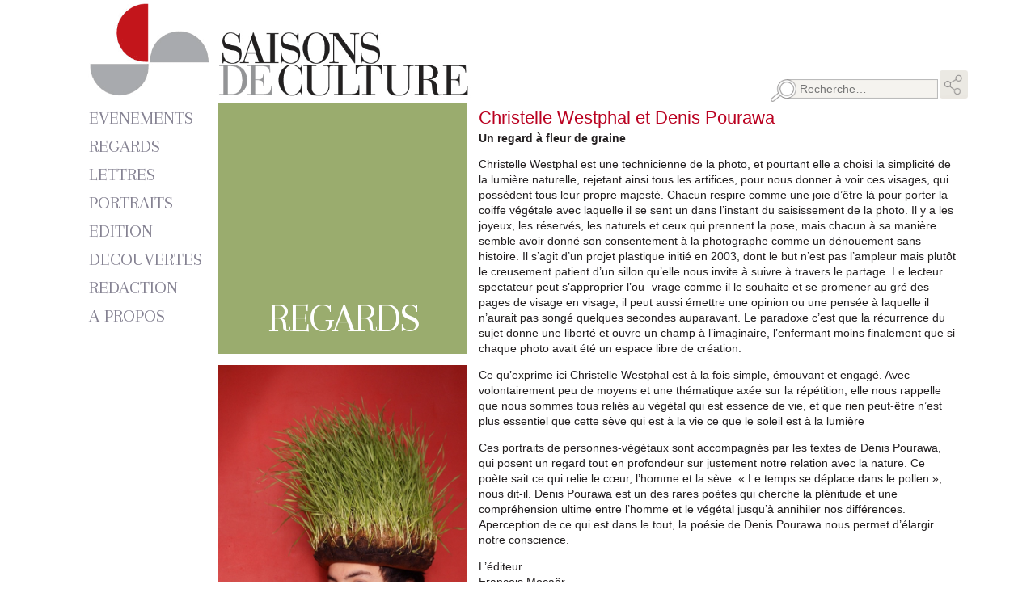

--- FILE ---
content_type: text/html; charset=UTF-8
request_url: https://www.saisonsdeculture.com/arts/christelle-westphal-et-denis-pourawa/
body_size: 6554
content:
<!DOCTYPE html>
<html lang="fr-FR">
    <head>
        <meta charset="UTF-8" />
        <meta name="viewport" content="width=device-width, initial-scale=1.0" />
        <meta http-equiv="X-UA-Compatible" content="ie=edge" />
        <title>Christelle Westphal et Denis Pourawa - Saisons de culture</title>

<!-- This site is optimized with the Yoast SEO plugin v13.4.1 - https://yoast.com/wordpress/plugins/seo/ -->
<meta name="robots" content="max-snippet:-1, max-image-preview:large, max-video-preview:-1"/>
<link rel="canonical" href="https://www.saisonsdeculture.com/arts/christelle-westphal-et-denis-pourawa/" />
<meta property="og:locale" content="fr_FR" />
<meta property="og:type" content="article" />
<meta property="og:title" content="Christelle Westphal et Denis Pourawa - Saisons de culture" />
<meta property="og:description" content="Christelle Westphal est une technicienne de la photo, et pourtant elle a choisi la simplicité de la lumière naturelle, rejetant ainsi tous les artifices, pour nous donner à voir ces visages, qui possèdent tous leur propre majesté. Chacun respire comme une joie d’être là pour porter la coiffe végétale avec laquelle il se sent un &hellip;" />
<meta property="og:url" content="https://www.saisonsdeculture.com/arts/christelle-westphal-et-denis-pourawa/" />
<meta property="og:site_name" content="Saisons de culture" />
<meta property="article:publisher" content="https://www.facebook.com/SaisonsDeCulture" />
<meta property="article:section" content="Regards" />
<meta property="article:published_time" content="2016-08-30T10:00:00+00:00" />
<meta name="twitter:card" content="summary_large_image" />
<meta name="twitter:description" content="Christelle Westphal est une technicienne de la photo, et pourtant elle a choisi la simplicité de la lumière naturelle, rejetant ainsi tous les artifices, pour nous donner à voir ces visages, qui possèdent tous leur propre majesté. Chacun respire comme une joie d’être là pour porter la coiffe végétale avec laquelle il se sent un [&hellip;]" />
<meta name="twitter:title" content="Christelle Westphal et Denis Pourawa - Saisons de culture" />
<meta name="twitter:image" content="https://www.saisonsdeculture.com/wp-content/uploads/2018/01/saisons-de-culture.png" />
<script type='application/ld+json' class='yoast-schema-graph yoast-schema-graph--main'>{"@context":"https://schema.org","@graph":[{"@type":"WebSite","@id":"https://www.saisonsdeculture.com/#website","url":"https://www.saisonsdeculture.com/","name":"Saisons de culture","inLanguage":"fr-FR","potentialAction":[{"@type":"SearchAction","target":"https://www.saisonsdeculture.com/?s={search_term_string}","query-input":"required name=search_term_string"}]},{"@type":"WebPage","@id":"https://www.saisonsdeculture.com/arts/christelle-westphal-et-denis-pourawa/#webpage","url":"https://www.saisonsdeculture.com/arts/christelle-westphal-et-denis-pourawa/","name":"Christelle Westphal et Denis Pourawa - Saisons de culture","isPartOf":{"@id":"https://www.saisonsdeculture.com/#website"},"inLanguage":"fr-FR","datePublished":"2016-08-30T10:00:00+00:00","dateModified":"2016-08-30T10:00:00+00:00","author":{"@id":"https://www.saisonsdeculture.com/#/schema/person/ff6be913e469a88c90398ff9e761a26b"},"potentialAction":[{"@type":"ReadAction","target":["https://www.saisonsdeculture.com/arts/christelle-westphal-et-denis-pourawa/"]}]},{"@type":["Person"],"@id":"https://www.saisonsdeculture.com/#/schema/person/ff6be913e469a88c90398ff9e761a26b","name":"talem","sameAs":[]}]}</script>
<!-- / Yoast SEO plugin. -->

<link rel='dns-prefetch' href='//fonts.googleapis.com' />
<link rel='dns-prefetch' href='//s.w.org' />
		<script type="text/javascript">
			window._wpemojiSettings = {"baseUrl":"https:\/\/s.w.org\/images\/core\/emoji\/12.0.0-1\/72x72\/","ext":".png","svgUrl":"https:\/\/s.w.org\/images\/core\/emoji\/12.0.0-1\/svg\/","svgExt":".svg","source":{"concatemoji":"https:\/\/www.saisonsdeculture.com\/wp-includes\/js\/wp-emoji-release.min.js?ver=5.2.21"}};
			!function(e,a,t){var n,r,o,i=a.createElement("canvas"),p=i.getContext&&i.getContext("2d");function s(e,t){var a=String.fromCharCode;p.clearRect(0,0,i.width,i.height),p.fillText(a.apply(this,e),0,0);e=i.toDataURL();return p.clearRect(0,0,i.width,i.height),p.fillText(a.apply(this,t),0,0),e===i.toDataURL()}function c(e){var t=a.createElement("script");t.src=e,t.defer=t.type="text/javascript",a.getElementsByTagName("head")[0].appendChild(t)}for(o=Array("flag","emoji"),t.supports={everything:!0,everythingExceptFlag:!0},r=0;r<o.length;r++)t.supports[o[r]]=function(e){if(!p||!p.fillText)return!1;switch(p.textBaseline="top",p.font="600 32px Arial",e){case"flag":return s([55356,56826,55356,56819],[55356,56826,8203,55356,56819])?!1:!s([55356,57332,56128,56423,56128,56418,56128,56421,56128,56430,56128,56423,56128,56447],[55356,57332,8203,56128,56423,8203,56128,56418,8203,56128,56421,8203,56128,56430,8203,56128,56423,8203,56128,56447]);case"emoji":return!s([55357,56424,55356,57342,8205,55358,56605,8205,55357,56424,55356,57340],[55357,56424,55356,57342,8203,55358,56605,8203,55357,56424,55356,57340])}return!1}(o[r]),t.supports.everything=t.supports.everything&&t.supports[o[r]],"flag"!==o[r]&&(t.supports.everythingExceptFlag=t.supports.everythingExceptFlag&&t.supports[o[r]]);t.supports.everythingExceptFlag=t.supports.everythingExceptFlag&&!t.supports.flag,t.DOMReady=!1,t.readyCallback=function(){t.DOMReady=!0},t.supports.everything||(n=function(){t.readyCallback()},a.addEventListener?(a.addEventListener("DOMContentLoaded",n,!1),e.addEventListener("load",n,!1)):(e.attachEvent("onload",n),a.attachEvent("onreadystatechange",function(){"complete"===a.readyState&&t.readyCallback()})),(n=t.source||{}).concatemoji?c(n.concatemoji):n.wpemoji&&n.twemoji&&(c(n.twemoji),c(n.wpemoji)))}(window,document,window._wpemojiSettings);
		</script>
		<style type="text/css">
img.wp-smiley,
img.emoji {
	display: inline !important;
	border: none !important;
	box-shadow: none !important;
	height: 1em !important;
	width: 1em !important;
	margin: 0 .07em !important;
	vertical-align: -0.1em !important;
	background: none !important;
	padding: 0 !important;
}
</style>
	<link rel='stylesheet' id='wp-block-library-css'  href='https://www.saisonsdeculture.com/wp-includes/css/dist/block-library/style.min.css?ver=5.2.21' type='text/css' media='all' />
<link rel='stylesheet' id='font-google-css'  href='https://fonts.googleapis.com/css?family=Arapey&#038;ver=5.2.21' type='text/css' media='all' />
<link rel='stylesheet' id='font-awesome-css'  href='https://www.saisonsdeculture.com/wp-content/plugins/elementor/assets/lib/font-awesome/css/font-awesome.min.css?ver=4.7.0' type='text/css' media='all' />
<link rel='stylesheet' id='theme-grid-css'  href='https://www.saisonsdeculture.com/wp-content/themes/saisons-de-culture/grid.css?ver=5.2.21' type='text/css' media='all' />
<link rel='stylesheet' id='theme-stylesheet-css'  href='https://www.saisonsdeculture.com/wp-content/themes/saisons-de-culture/style.css?ver=5.2.21' type='text/css' media='all' />
<link rel='stylesheet' id='dflip-icons-style-css'  href='https://www.saisonsdeculture.com/wp-content/plugins/3d-flipbook-dflip-lite/assets/css/themify-icons.min.css?ver=1.7.33' type='text/css' media='all' />
<link rel='stylesheet' id='dflip-style-css'  href='https://www.saisonsdeculture.com/wp-content/plugins/3d-flipbook-dflip-lite/assets/css/dflip.min.css?ver=1.7.33' type='text/css' media='all' />
<link rel='stylesheet' id='dearpdf-style-css'  href='https://www.saisonsdeculture.com/wp-content/plugins/dearpdf-lite/assets/css/dearpdf.min.css?ver=1.2.62' type='text/css' media='all' />
<link rel='stylesheet' id='tablepress-default-css'  href='https://www.saisonsdeculture.com/wp-content/plugins/tablepress/css/default.min.css?ver=1.9.2' type='text/css' media='all' />
<script type='text/javascript' src='https://www.saisonsdeculture.com/wp-includes/js/jquery/jquery.js?ver=1.12.4-wp'></script>
<script type='text/javascript' src='https://www.saisonsdeculture.com/wp-includes/js/jquery/jquery-migrate.min.js?ver=1.4.1'></script>
<link rel='https://api.w.org/' href='https://www.saisonsdeculture.com/wp-json/' />
<link rel="EditURI" type="application/rsd+xml" title="RSD" href="https://www.saisonsdeculture.com/xmlrpc.php?rsd" />
<link rel="wlwmanifest" type="application/wlwmanifest+xml" href="https://www.saisonsdeculture.com/wp-includes/wlwmanifest.xml" /> 
<meta name="generator" content="WordPress 5.2.21" />
<link rel='shortlink' href='https://www.saisonsdeculture.com/?p=9942' />
<link rel="alternate" type="application/json+oembed" href="https://www.saisonsdeculture.com/wp-json/oembed/1.0/embed?url=https%3A%2F%2Fwww.saisonsdeculture.com%2Farts%2Fchristelle-westphal-et-denis-pourawa%2F" />
<link rel="alternate" type="text/xml+oembed" href="https://www.saisonsdeculture.com/wp-json/oembed/1.0/embed?url=https%3A%2F%2Fwww.saisonsdeculture.com%2Farts%2Fchristelle-westphal-et-denis-pourawa%2F&#038;format=xml" />
<meta name="cdp-version" content="1.1.7" /><script data-cfasync="false"> var dFlipLocation = "https://www.saisonsdeculture.com/wp-content/plugins/3d-flipbook-dflip-lite/assets/"; var dFlipWPGlobal = {"text":{"toggleSound":"Turn on\/off Sound","toggleThumbnails":"Toggle Thumbnails","toggleOutline":"Toggle Outline\/Bookmark","previousPage":"Previous Page","nextPage":"Next Page","toggleFullscreen":"Toggle Fullscreen","zoomIn":"Zoom In","zoomOut":"Zoom Out","toggleHelp":"Toggle Help","singlePageMode":"Single Page Mode","doublePageMode":"Double Page Mode","downloadPDFFile":"Download PDF File","gotoFirstPage":"Goto First Page","gotoLastPage":"Goto Last Page","share":"Share","mailSubject":"I wanted you to see this FlipBook","mailBody":"Check out this site {{url}}","loading":"DearFlip: Loading "},"moreControls":"download,pageMode,startPage,endPage,sound","hideControls":"","scrollWheel":"true","backgroundColor":"#777","backgroundImage":"","height":"auto","paddingLeft":"20","paddingRight":"20","controlsPosition":"bottom","duration":800,"soundEnable":"true","enableDownload":"true","enableAnnotation":"false","enableAnalytics":"false","webgl":"true","hard":"none","maxTextureSize":"1600","rangeChunkSize":"524288","zoomRatio":1.5,"stiffness":3,"pageMode":"0","singlePageMode":"0","pageSize":"0","autoPlay":"false","autoPlayDuration":5000,"autoPlayStart":"false","linkTarget":"2","sharePrefix":"dearflip-"};</script><script data-cfasync="false"> var dearPdfLocation = "https://www.saisonsdeculture.com/wp-content/plugins/dearpdf-lite/assets/"; var dearpdfWPGlobal = {"maxTextureSize":""};</script><link rel="icon" href="https://www.saisonsdeculture.com/wp-content/uploads/2018/01/cropped-saisons-de-culture-icon-360x360.png" sizes="32x32" />
<link rel="icon" href="https://www.saisonsdeculture.com/wp-content/uploads/2018/01/cropped-saisons-de-culture-icon-360x360.png" sizes="192x192" />
<link rel="apple-touch-icon-precomposed" href="https://www.saisonsdeculture.com/wp-content/uploads/2018/01/cropped-saisons-de-culture-icon-360x360.png" />
<meta name="msapplication-TileImage" content="https://www.saisonsdeculture.com/wp-content/uploads/2018/01/cropped-saisons-de-culture-icon-360x360.png" />

<!-- BEGIN Typekit Fonts for WordPress -->

<!-- END Typekit Fonts for WordPress -->

		<style type="text/css" id="wp-custom-css">
			.page-title {
	font-size:3.7em;
}		</style>
		<!-- ## NXS/OG ## --><!-- ## NXSOGTAGS ## --><!-- ## NXS/OG ## -->
<style id="tt-easy-google-font-styles" type="text/css">p { }
h1 { }
h2 { }
h3 { }
h4 { }
h5 { }
h6 { }
</style>    </head>
    <body class="post-template-default single single-post postid-9942 single-format-standard wp-custom-logo elementor-default elementor-kit-16241">
        <div class="site-wrapper">
            <header class="site-header container">
                <section class="site-header-logo">
                    <a href="#" class="site-navigation-trigger fa fa-bars"></a>
                    <a href="https://www.saisonsdeculture.com/" class="custom-logo-link" rel="home"><img width="758" height="185" src="https://www.saisonsdeculture.com/wp-content/uploads/2018/01/saisons-de-culture.png" class="custom-logo" alt="Saisons de culture" srcset="https://www.saisonsdeculture.com/wp-content/uploads/2018/01/saisons-de-culture.png 758w, https://www.saisonsdeculture.com/wp-content/uploads/2018/01/saisons-de-culture-360x88.png 360w, https://www.saisonsdeculture.com/wp-content/uploads/2018/01/saisons-de-culture-640x156.png 640w" sizes="(max-width: 758px) 100vw, 758px" /></a>                </section>
                <div class="site-header-right">
                    <section class="site-header-share">
                        <div class="lightbox-control lightbox-control-share">
                        <img src="https://www.saisonsdeculture.com/wp-content/themes/saisons-de-culture/gfx/icon-share.png" alt="Share" />
                        </div>
                        <div class="share-controls">
                            <a href="mailto:myvignon@hotmail.fr" class="share-control">
                                <img src="https://www.saisonsdeculture.com/wp-content/themes/saisons-de-culture/gfx/icon-email.png" alt="E-Mail" /> E-Mail
                            </a>
                            <a href="https://www.facebook.com/SaisonsDeCulture" rel="noopener" target="_blank" class="share-control">
                                <img src="https://www.saisonsdeculture.com/wp-content/themes/saisons-de-culture/gfx/icon-facebook.png" alt="Facebook" /> Facebook
                            </a>
                            <a href="#" rel="noopener" target="_blank" class="share-control">
                                <img src="https://www.saisonsdeculture.com/wp-content/themes/saisons-de-culture/gfx/icon-twitter.png" alt="Twitter" /> Twitter
                            </a>
                            <a href="#" rel="noopener" target="_blank" class="share-control">
                                <img src="https://www.saisonsdeculture.com/wp-content/themes/saisons-de-culture/gfx/icon-pinterest.png" alt="Pinterest" /> Pinterest
                            </a>
                        </div>
                    </section>
                    <section class="site-header-search">
                        <form role="search" method="get" class="search-form" action="https://www.saisonsdeculture.com/">
				<label>
					<span class="screen-reader-text">Rechercher :</span>
					<input type="search" class="search-field" placeholder="Recherche&hellip;" value="" name="s" />
				</label>
				<input type="submit" class="search-submit" value="Rechercher" />
			</form>                    </section>
                </div>
            </header>

<main class="page-wrapper">
    <div class="container">
        <div class="row">
            <section class="site-navigation col-md-2">
                <nav class="menu-main-menu-container"><div class="navigation-item"><a class="navigation-item-link" href="https://www.saisonsdeculture.com/evenements/" title="Evenements">Evenements</a></div></li>
<div class="navigation-item"><a class="navigation-item-link" href="https://www.saisonsdeculture.com/arts/" title="Regards">Regards</a></div></li>
<div class="navigation-item"><a class="navigation-item-link" href="https://www.saisonsdeculture.com/lettres/" title="Lettres">Lettres</a></div></li>
<div class="navigation-item"><a class="navigation-item-link" href="https://www.saisonsdeculture.com/portraits/" title="Portraits">Portraits</a></div></li>
<div class="navigation-item"><a class="navigation-item-link" href="https://www.saisonsdeculture.com/edition/" title="Edition">Edition</a></div></li>
<div class="navigation-item"><a class="navigation-item-link" href="https://www.saisonsdeculture.com/artisanat/" title="Decouvertes">Decouvertes</a></div></li>
<div class="navigation-item"><a class="navigation-item-link" href="https://www.saisonsdeculture.com/redaction/" title="Redaction">Redaction</a></div></li>
<div class="navigation-item"><a class="navigation-item-link" href="https://www.saisonsdeculture.com/association/" title="A Propos">A Propos</a></div></li>
</nav>            </section>
            <div class="col-md-10 single-body">
                <div class="left">
                    <h1 class="page-title" style="background-color:#9aac6e">Regards</h1>

                                                <section class="project-gallery" itemscope itemtype="https://schema.org/ImageGallery">
                                                                                    <figure itemprop="associatedMedia" itemscope itemtype="https://schema.org/ImageObject">
                                <a href="https://www.saisonsdeculture.com/wp-content/uploads/1600.jpg" title="1600.jpg" itemprop="contentUrl" data-src="https://www.saisonsdeculture.com/wp-content/uploads/1600.jpg" data-description="MTYwMC5qcGc=" class="thumbnail">
                                <img width="668" height="1000" src="https://www.saisonsdeculture.com/wp-content/uploads/1600.jpg" class="attachment-small size-small" alt="1600.jpg" itemprop="thumbnail" srcset="https://www.saisonsdeculture.com/wp-content/uploads/1600.jpg 668w, https://www.saisonsdeculture.com/wp-content/uploads/1600-240x360.jpg 240w, https://www.saisonsdeculture.com/wp-content/uploads/1600-428x640.jpg 428w" sizes="(max-width: 668px) 100vw, 668px" />                                </a>
                                                                <meta itemprop="width" content="668">
                                <meta itemprop="height" content="1000">
                            </figure>
                                                                                    <figure itemprop="associatedMedia" itemscope itemtype="https://schema.org/ImageObject">
                                <a href="https://www.saisonsdeculture.com/wp-content/uploads/1601.jpg" title="1601.jpg" itemprop="contentUrl" data-src="https://www.saisonsdeculture.com/wp-content/uploads/1601.jpg" data-description="MTYwMS5qcGc=" class="thumbnail">
                                <img width="627" height="1000" src="https://www.saisonsdeculture.com/wp-content/uploads/1601.jpg" class="attachment-small size-small" alt="1601.jpg" itemprop="thumbnail" srcset="https://www.saisonsdeculture.com/wp-content/uploads/1601.jpg 627w, https://www.saisonsdeculture.com/wp-content/uploads/1601-226x360.jpg 226w, https://www.saisonsdeculture.com/wp-content/uploads/1601-401x640.jpg 401w" sizes="(max-width: 627px) 100vw, 627px" />                                </a>
                                                                <meta itemprop="width" content="627">
                                <meta itemprop="height" content="1000">
                            </figure>
                                                    </section>
                                        </div>

                <article id="post-9942" class="content-wrapper post-9942 post type-post status-publish format-standard hentry category-arts">
                    <h1 class="archive-post-title">Christelle Westphal et Denis Pourawa</h1>
                    <h2 class="archive-post-subtitle">Un regard à fleur de graine</h2>
                    <p>Christelle Westphal est une technicienne de la photo, et pourtant elle a choisi la simplicité de la lumière naturelle, rejetant ainsi tous les artifices, pour nous donner à voir ces visages, qui possèdent tous leur propre majesté. Chacun respire comme une joie d’être là pour porter la coiffe végétale avec laquelle il se sent un dans l’instant du saisissement de la photo. Il y a les joyeux, les réservés, les naturels et ceux qui prennent la pose, mais chacun à sa manière semble avoir donné son consentement à la photographe comme un dénouement sans histoire. Il s’agit d’un projet plastique initié en 2003, dont le but n’est pas l’ampleur mais plutôt le creusement patient d’un sillon qu’elle nous invite à suivre à travers le partage. Le lecteur spectateur peut s’approprier l’ou- vrage comme il le souhaite et se promener au gré des pages de visage en visage, il peut aussi émettre une opinion ou une pensée à laquelle il n’aurait pas songé quelques secondes auparavant. Le paradoxe c’est que la récurrence du sujet donne une liberté et ouvre un champ à l’imaginaire, l’enfermant moins finalement que si chaque photo avait été un espace libre de création.</p>
<p><span id="more-9942"></span></p>
<p>Ce qu’exprime ici Christelle Westphal est à la fois simple, émouvant et engagé. Avec volontairement peu de moyens et une thématique axée sur la répétition, elle nous rappelle que nous sommes tous reliés au végétal qui est essence de vie, et que rien peut-être n’est plus essentiel que cette sève qui est à la vie ce que le soleil est à la lumière</p>
<p>Ces portraits de personnes-végétaux sont accompagnés par les textes de Denis Pourawa, qui posent un regard tout en profondeur sur justement notre relation avec la nature. Ce poète sait ce qui relie le cœur, l’homme et la sève. « Le temps se déplace dans le pollen », nous dit-il. Denis Pourawa est un des rares poètes qui cherche la plénitude et une compréhension ultime entre l’homme et le végétal jusqu’à annihiler nos différences. Aperception de ce qui est dans le tout, la poésie de Denis Pourawa nous permet d’élargir notre conscience.</p>
<p>L’éditeur<br />François Mocaër</p>
                </article>
<div class="left">
<p class="archive-post-title">Les articles de cette rubrique:</p>
<ul class="posts-from-category">
   
<li><a href="https://www.saisonsdeculture.com/arts/pendant-le-covid-5eme/">&raquo; Pendant le Covid 5ème</a></li>
   
<li><a href="https://www.saisonsdeculture.com/arts/dragonfly-de-paul-andrew-williams/">&raquo; DRAGONFLY de Paul Andrew Williams</a></li>
   
<li><a href="https://www.saisonsdeculture.com/arts/brancusi-lart-ne-fait-que-commencer/">&raquo; Brancusi – L’Art ne fait que commencer</a></li>
   
<li><a href="https://www.saisonsdeculture.com/arts/chronique-du-film-scrapper-de-charlotte-regan/">&raquo; Chronique du film Scrapper de Charlotte Regan</a></li>
   
<li><a href="https://www.saisonsdeculture.com/arts/chronique-numero-23-alain-pusel/">&raquo; Chronique Numéro 23 – Alain Pusel</a></li>
   
<li><a href="https://www.saisonsdeculture.com/arts/genowefa-magiera/">&raquo; Genowefa Magiera</a></li>
   
<li><a href="https://www.saisonsdeculture.com/arts/the-brutalist-de-brady-corby/">&raquo; THE BRUTALIST DE Brady Corby</a></li>
   
<li><a href="https://www.saisonsdeculture.com/arts/hopper-au-grand-palais/">&raquo; Hopper au Grand Palais</a></li>
   
<li><a href="https://www.saisonsdeculture.com/arts/jozef-czapski-lart-sapprend-a-paris/">&raquo; Józef Czapski – l’art s’apprend à Paris</a></li>
   
<li><a href="https://www.saisonsdeculture.com/arts/chronique-36-alain-pusel/">&raquo; Chronique 36 – Alain Pusel</a></li>
</ul></div>
            </div>
        </div>
    </div>
</main>

    <footer class="footer">
        <div class="container">
            <p>Copyright &copy; 2026</p>
            <p>
                <a href="http://www.woytek.fr" rel="nofollow noopener">
                    Maquette Jerzy Neumark, Wojtek Konarzewski,
                </a>


                    Powered by: Talem Technologies
                




              
            </p>
        </div>
    </footer>
    </div>
    <script type='text/javascript' src='https://www.saisonsdeculture.com/wp-content/themes/saisons-de-culture/js/dw_scroll.js?ver=5.2.21'></script>
<script type='text/javascript' src='https://www.saisonsdeculture.com/wp-content/themes/saisons-de-culture/js/fullscreen.js?ver=5.2.21'></script>
<script type='text/javascript' src='https://www.saisonsdeculture.com/wp-content/themes/saisons-de-culture/js/lightbox.js?ver=5.2.21'></script>
<script type='text/javascript' src='https://www.saisonsdeculture.com/wp-content/themes/saisons-de-culture/script.js?ver=5.2.21'></script>
<script type='text/javascript' src='https://www.saisonsdeculture.com/wp-content/plugins/3d-flipbook-dflip-lite/assets/js/dflip.min.js?ver=1.7.33'></script>
<script type='text/javascript' src='https://www.saisonsdeculture.com/wp-content/plugins/dearpdf-lite/assets/js/dearpdf-lite.min.js?ver=1.2.62'></script>
<script type='text/javascript' src='https://www.saisonsdeculture.com/wp-includes/js/wp-embed.min.js?ver=5.2.21'></script>
    </body>
</html>


--- FILE ---
content_type: text/css
request_url: https://www.saisonsdeculture.com/wp-content/themes/saisons-de-culture/style.css?ver=5.2.21
body_size: 3643
content:
/*
Theme Name: Default theme
Version: 1.0
Text Domain: tt-default
*/

/* CUSTOM */

@media screen and (max-width:768px){
	.editorial-scroll-container{
		position:static !important;
	}
	.content figure.wp-caption{
		width:100% !important;
	}
	main.page-wrapper{
		margin-top:15px;
	}
}

@media screen and (min-width:769px){
	.editorial figure img{
		margin-left:29px;
	}
}

.articles article.post.type-post:first-of-type{
	grid-row:14;
	-ms-grid-row:14;
}

.homepage .menu-main-menu-container{
	padding-left:30px;
}

.homepage .mainpage-title{
	padding-top:250px;
}


.lightbox{
	width:70% !important;
	left:100px !important;
	background: #e8e6e0 !important;
}

.lightbox .lightbox-control{
	margin:5px !important;
}

.lightbox .lightbox-control img{
	border: solid 1px lightgrey !important;
    border-radius: 5px !important;
}

@media screen and (min-width:1100px){
	.search-results article.hentry:not(:first-of-type) {
    	margin-left: 187px;
	}
	.menu-main-menu-container{
		padding-left:24px;
	}
}

/* -- -- */

* {
  background-color: transparent;
  border: 0 solid currentColor;
  color: inherit;
  font-family: inherit;
  font-size: inherit;
  font-style: inherit;
  font-weight: inherit;
  letter-spacing: inherit;
  line-height: inherit;
  margin: 0;
  padding: 0;
  text-decoration: inherit;
}

*,
::before,
::after {
  -webkit-box-sizing: inherit;
          box-sizing: inherit;
}

:root {
  -webkit-box-sizing: border-box;
          box-sizing: border-box;
  font-family: Tahoma, sans-serif;
  line-height: 1.4;
  overflow-x: auto;
  overflow-y: scroll;
  text-decoration: none;
  -ms-text-size-adjust: 100%;
  -webkit-text-size-adjust: 100%;
}

body {
  background-color: #fff;
  color: #231f20;
  -moz-osx-font-smoothing: grayscale;
  -webkit-font-smoothing: antialiased;
}

::-moz-focus-inner {
  border: 0;
  padding: 0;
}

a {
  -webkit-transition: 0.3s;
  -o-transition: 0.3s;
  transition: 0.3s;
}

img {
  height: auto;
  max-width: 100%;
}

h1,
h2,
h3,
h4,
h5,
h6 {
  line-height: 1.3;
}

b,
strong {
  font-weight: 700;
}

i,
em {
  font-style: italic;
}

ul,
ol {
  padding-left: 1em;
}

.container {
  margin: 0 auto;
  max-width: 1120px;
  width: 100%;
}

.site-wrapper {
  display: -webkit-box;
  display: -webkit-flex;
  display: -ms-flexbox;
  display: flex;
  -webkit-box-orient: vertical;
  -webkit-box-direction: normal;
  -webkit-flex-direction: column;
      -ms-flex-direction: column;
          flex-direction: column;
  min-height: 100vh;
}

.site-header-logo {
  -webkit-box-align: center;
  -webkit-align-items: center;
      -ms-flex-align: center;
          align-items: center;
  display: -webkit-box;
  display: -webkit-flex;
  display: -ms-flexbox;
  display: flex;
  -webkit-box-flex: 0;
  -webkit-flex: 0 0 600px;
      -ms-flex: 0 0 600px;
          flex: 0 0 600px;
  padding-left: 0.25em;
  padding-right: 0.25em;
}

.site-header-search {
  display: -webkit-box;
  display: -webkit-flex;
  display: -ms-flexbox;
  display: flex;
  -webkit-box-pack: center;
  -webkit-justify-content: center;
      -ms-flex-pack: center;
          justify-content: center;
}

.search-submit {
  display: none;
}

.search-form label {
  display: -webkit-box;
  display: -webkit-flex;
  display: -ms-flexbox;
  display: flex;
  margin-bottom: 6px;
}

.search-form label::after {
  background: url(gfx/icon-search.png) no-repeat;
  background-size: 100%;
  content: " ";
  display: block;
  height: 28px;
  position: absolute;
  transform: translate(-20px);
  width: 32px;
  z-index: 1;
}

.search-field {
  background-color: #f5f3ef;
  -webkit-box-shadow: inset 0 0 3px -2px rgba(0, 0, 0, 0.3);
          box-shadow: inset 0 0 3px -2px rgba(0, 0, 0, 0.3);
  border-bottom: 1px solid #bbb;
  border-right: 1px solid #bbb;
  border-top: 1px solid #bbb;
  height: 24px;
  line-height: 22px;
  max-width: 50vw;
  padding-left: 16px;
}

.site-header-share {
  -webkit-box-flex: 0;
  -webkit-flex: 0 0 40.43px;
      -ms-flex: 0 0 40.43px;
          flex: 0 0 40.43px;
}

.site-header-right {
  align-items: flex-end;
  display: flex;
  flex-direction: row-reverse;
  height: 100%;
  margin-left: auto;
}

.custom-logo {
  max-width: 600px;
  width: 85%;
	margin-left:9px;
}

.site-navigation-trigger {
  font-size: 2em;
}

.site-navigation {
  padding-left: 0;
  padding-right: 0;
}

.menu-main-menu-container {
  background-color: #f2f2f2;
  display: none;
}

.menu-main-menu-container.display {
  display: block;
}

.navigation-item-link {
  border-top: 1px solid #fff;
  color: #858292;
  display: block;
  font-family: 'Arapey', serif;
  font-size: 1.65em;
  line-height: 1.55;
  padding-left: 0.25em;
  padding-right: 0.25em;
  text-align: left;
  text-transform: uppercase;
}

.current .navigation-item-link,
.navigation-item-link:hover,
.navigation-item-link:focus {
  background-color: #f0f0f0;
  color: #000;
}

.page-wrapper .container {
  padding-right: 0.25em;
  padding-left: 0.25em;
}

.content-wrapper p:not(:first-child),
.content-wrapper ul:not(:first-child),
.content-wrapper ol:not(:first-child),
.content-wrapper blockquote:not(:first-child),
.content-wrapper pre:not(:first-child) {
  margin-top: 1em;
}

.page-title {
  color: #fff;
  font-family: 'Arapey', serif;
  font-size: 4em;
  letter-spacing: -2px;
  line-height: 1;
  text-align: center;
  text-transform: uppercase;
  height: 310px;
  padding-top: 240px;
}
body.page.elementor-page:not(.home) .page-title {
	color: #000;
	height: auto;
	padding-top: 40px;
}
.archive-post-title,
.association-column-title {
  color: #ba0120;
  font-size: 1.571428em;
  padding-bottom: 0.25em;
  padding-top: 0.25em;
  line-height: 1.09;
  /* margin-top: 2rem; */
}

a:hover .archive-post-title,
a:focus .archive-post-title {
  color: #8c1e63;
}

.archive-post-subtitle {
  font-weight: 700;
  margin-bottom: 10px;
}

.content-wrapper .thumbnail {
  display: block;
  padding-bottom: 100%;
  position: relative;
}

.thumbnail:hover,
.thumbnail:focus {
  opacity: 0.4;
}

.content-wrapper .thumbnail img {
  height: 100%;
  left: 0;
  -o-object-fit: cover;
     object-fit: cover;
  position: absolute;
  top: 0;
}

.articles .content-wrapper {
  padding-left: 0.25em;
  padding-right: 0.25em;
  padding-top: 1em!important;
}

.articles .project-gallery {
  margin-bottom: 1em;
}

.articles > article{
	margin-top:40px;
}

.post-9 .page-title{
	width:308px;
}

.post-9 > .row > .col-md-8{
	padding-left:20px;
}

.lightbox {
  background-color: #fff;
  height: auto;
  grid-row-end: unset !important;
  -ms-grid-column-span: 3 !important;
      grid-column-end: span 3 !important;
  left: 0;
  overflow-y: visible;
  padding: 1em;
  position: absolute;
  top: 0;
  width: 100%;
  z-index: 10;
}

.lightbox-control {
  cursor: pointer;
  display: inline-block;
  height: 2.5em;
  margin-left: 0.175em;
  width: 2.5em;
}

.lightbox-control img {
  vertical-align: bottom;
}

.lightbox-text-title {
  font-size: 1.125em;
}

.lightbox-slideshow img {
  display: block;
  margin-bottom: 1em;
  margin-left: auto;
  margin-top: 1em;
}

.lightbox img.hidden {
  display: none;
}

.more-link {
  color: #BA0120;
  display: block;
  text-align: right;
}

.more-link:focus,
.more-link:hover {
  text-decoration: underline;
}

.project-gallery figure {
  display: none;
}

.project-gallery img {
  vertical-align: bottom;
}

.left .project-gallery figure {
  margin-top: 1em;
}

.project-gallery figure:nth-of-type(1) {
  display: block;
}

.left .project-gallery figure:nth-of-type(2),
.left .project-gallery figure:nth-of-type(3) {
  display: inline-block;
  float: left;
  width: 47.5%;
}

.left .project-gallery figure:nth-of-type(2) img,
.left .project-gallery figure:nth-of-type(3) img {
  height: 108px;
  -o-object-fit: cover;
     object-fit: cover;
}

.left .project-gallery figure:nth-of-type(2) {
  margin-right: 5%;
}

.pagination {
  text-align: center;
  width: 100%;
  margin-top: 40px;
}

.page-numbers {
  background-color: #ebe9e3;
  border-radius: 4px;
  color: #888;
  display: inline-block;
  font-size: 1em;
  height: auto;
  line-height: 2;
  margin-left: 0.125em;
  margin-top: 0.125em;
  min-width: 2em;
  padding-left: 0.25em;
  padding-right: 0.25em;
  position: relative;
  text-align: center;
  width: auto;
}

.pagination .current {
  font-weight: 700;
}

a.page-numbers:focus,
a.page-numbers:hover {
  color: #ba0120;
}

.homepage .page-title {
  color: #888;
}

.homepage .navigation-item-link {
  color: #000;
  font-size: 3.1em;
  line-height: 0.8;
  padding-left: 0;
  text-align: left;
}

.homepage .navigation-item-link:hover,
.homepage .navigation-item-link:focus {
  color: #ba0120;
}

.homepage .current .navigation-item-link {
  color: #ba0120;
}

.editorial .content-wrapper:not(:first-of-type) {
  border-top-width: 1px;
  margin-top: 1em;
  padding-top: 1em;
}

.homepage-title {
  border-bottom-color: #000;
  border-bottom-width: 13px;
  color: #000;
  display: inline-block;
  font-family: 'Arapey', serif;
  font-size: 2.66em;
  line-height: 1;
  margin-bottom: 1px;
  width: auto;
}

.breves .homepage-title {
  margin-left: 60px;
}

.editorial .homepage-title {
  color: #ba0120;
  margin-left: 29px;
}

.editorial .homepage-title:hover,
.editorial .homepage-title:focus {
  opacity: 0.4;
}

.editorial a:hover .archive-post-title,
.editorial a:focus .archive-post-title {
  text-decoration: underline;
}

.wp-caption-text {
  text-align: right;
  font-size: 0.875em;
  font-style: italic;
	margin-right:-28px;
}

.breves-scroll-container {
  min-height: 289px;
  margin-bottom: 25px;
}

.breves article.type-breves {
  margin-left: auto;
  margin-right: auto;
  max-width: 200px;
}

.breves article.type-breves {
  padding-bottom: 50px;
  padding-top: 39px;
}

.breves a:hover,
.breves a:focus {
  opacity: 0.4;
}

.screen-reader-text {
  border: 0;
  clip: rect(1px, 1px, 1px, 1px);
  -webkit-clip-path: inset(50%);
          clip-path: inset(50%);
  height: 1px;
  margin: -1px;
  overflow: hidden;
  padding: 0;
  position: absolute !important;
  width: 1px;
  word-wrap: normal !important;
}

.footer {
  color: #888;
  line-height: 1.5;
  margin-top: 3em;
}

.footer::after {
  clear: both;
  content: " ";
  display: table-cell;
}

.share-controls {
  background-color: #ebe9e3;
  -webkit-border-top-right-radius: 8px;
          border-top-right-radius: 8px;
  -webkit-border-bottom-right-radius: 8px;
          border-bottom-right-radius: 8px;
  -webkit-border-bottom-left-radius: 8px;
          border-bottom-left-radius: 8px;
  color: #888;
  display: none;
  font-size: 1rem;
  left: 4px;
  padding: 0.5em;
  position: absolute;
  text-align: left;
  top: 30px;
  white-space: nowrap;
  z-index: 1;
}

.site-header-share {
  position: relative;
  margin-bottom: 6px;
}

.lightbox-control-share:focus + .share-controls,
.lightbox-control-share:hover + .share-controls,
.share-controls:hover {
  display: block;
}

.share-control {
  display: block;
  line-height: 2;
  min-width: 110px;
}

.share-control:not(:last-child) {
  margin-bottom: 0.5em;
}

.share-control img {
  height: 2em;
  vertical-align: bottom;
  width: 2em;
}

.alert-warning {
  text-align: center;
  font-weight: 700;
  width: 100%;
}

.lightbox-control-index {
  background-color: #ebe9e3;
  border-radius: 4px;
  color: #888;
  font-size: 1.25em;
  height: auto;
  line-height: 2;
  padding-left: 0.25em;
  padding-right: 0.25em;
  position: relative;
  top: -6px;
  width: auto;
}

.posts-from-category {
  list-style: none;
}

@media (max-width:767px) {
  .breves-scroll-container {
    max-height: 289px;
    overflow: auto;
  }

  .articles .thumbnail img {
    width: 100%;
  }

  .footer {
    text-align: center;
  }

  .site-header-search {
    float: left;
    margin-left: 4em;
    margin-top: 8px;
    max-width: 50%;
  }

  .site-header-share {
    float: left;
    margin-left: 1em;
    max-width: 50%;
  }

  .left::after {
    clear: both;
    content: " ";
    display: block;
    width: 100%;
  }

  .single-body .archive-post-title {
    margin-top: 0.5em;
  }
}

@media (min-width:768px) {
  body {
    font-size: 87.5%;
  }

  .site-header {
    -webkit-box-align: end;
    -webkit-align-items: flex-end;
        -ms-flex-align: end;
            align-items: flex-end;
    display: -webkit-box;
    display: -webkit-flex;
    display: -ms-flexbox;
    display: flex;
  }

  .site-navigation-trigger {
    display: none !important;
  }

  .pagination {
    display: -webkit-box;
    display: -webkit-flex;
    display: -ms-flexbox;
    display: flex;
    -webkit-box-pack: center;
    -webkit-justify-content: center;
        -ms-flex-pack: center;
            justify-content: center;
  }

  .menu-main-menu-container {
    background-color: transparent;
    display: block;
  }

  .navigation-item-link {
    border-top-width: 0;
  }

  .current .navigation-item-link,
  .navigation-item-link:hover,
  .navigation-item-link:focus {
    background-color: transparent;
  }

  .single-body {
    position: relative;
  }

  .single-body .left {
    float: left;
    max-width: 308px;
    width: 100%;
  }

  .single-body .content-wrapper {
    float: right;
    max-width: -webkit-calc(100% - 308px);
    max-width: calc(100% - 308px);
    padding-left: 1em;
    padding-right: 1em;
    width: 100%;
  }

  .homepage .page-title,
  .homepage > .breves {
    float: left;
    max-width: 308px;
    width: 100%;
	  height:308px;
  }

  .homepage .site-navigation,
  .homepage > .editorial {
    float: left;
    margin-left: 1em;
    max-width: 424px;
    width: 100%;
  }

  #editorialc {
    height: 500px;
    overflow-x: hidden;
    overflow-y: hidden;
    position: relative;
  }

  .lightbox-controls {
    margin-left: auto;
    max-width: 480px;
    text-align: right;
    width: 100%;
  }

  .lightbox-slideshow {
    width: 100%;
  }

  #brevesc {
    background: transparent url('https://www.saisonsdeculture.com/wp-content/uploads/2019/05/E.png') no-repeat;
	background-size:contain;
	background-position:center;
    height: 289px;
    margin-right: auto;
    width: 336px;
    overflow-x: visible;
    overflow-y: hidden;
    position: relative;
  }

  #brevess,
  #editorials {
    width: 100%;
  }

  #brevesc,
  #editorials {
    padding-left: 2em;
	padding-right: 2em;
  }

  .breves:hover div#scrollbarb,
  .breves:focus div#scrollbarb,
  .editorial:hover div#scrollbare,
  .editorial:focus div#scrollbare {
    z-index: 10;
  }

  div#scrollbare,
  div#scrollbarb {
    position:absolute;
    width:19px;
    height:249px;
    visibility:visible !important;
    -webkit-transform: translateX(-.7em);
        -ms-transform: translateX(-.7em);
            transform: translateX(-.7em);
  }

  div#scrollbarb .up,
  div#scrollbare .up {
    background-image:url('js/dw_scroll/images/gora.png');
    background-repeat: no-repeat;
    width:19px; height:11px; /* width and height of your image */
    position:absolute; top:0;
  }

  div#scrollbarb .down,
  div#scrollbare .down {
    background-image:url('js/dw_scroll/images/dol.png');
    background-repeat: no-repeat;
    width:19px; height:11px;
    position:absolute; bottom:0;
  }

  div#scrollbarb .up:hover,
  div#scrollbare .up:hover,
  div#scrollbarb .down:hover,
  div#scrollbare .down:hover {
    opacity: 0.4;
  }

  div#scrollbare .track,
  div#scrollbarb .track {
    position:absolute; /* track must be positioned */
    left:8.5px; top:12px; /* top based on height of image */
    width:1px;
    height:225px;
    background-color:#000; /* can use background-image if you like */
  }

  div#scrollbare .dragBar,
  div#scrollbarb .dragBar {
    position:absolute; /* dragBar must be positioned */
    background-color:#000; /* can use background-image if you like */
    -webkit-border-radius: 50%;
            border-radius: 50%;
    width:10px;
    height:10px !important;
    top:1px; left:-4px; /* optional, small gap between track and dragBar */
  }

  div#scrollbare {
    height:500px;
    -webkit-transform: none;
        -ms-transform: none;
            transform: none;
  }

  div#scrollbare .track {
    height:476px;
  }

  .footer {
    line-height: 3;
  }

  .footer p:nth-of-type(1) {
    display: inline;
    float: left;
  }

  .footer p:nth-of-type(2) {
    display: inline;
    float: right;
  }

  @supports ((display: -ms-grid) or (display: grid)) {
    .articles {
      -webkit-align-content: flex-start;
          -ms-flex-line-pack: start;
              align-content: flex-start;
      display: -ms-grid;
      display: grid;
      -ms-grid-columns: minmax(308px, 1fr) minmax(308px, 1fr);
          grid-template-columns: minmax(308px, 1fr) minmax(308px, 1fr);
      grid-auto-flow: column dense;
      grid-auto-rows: 1.5em;
      column-gap: 1rem;
    }

    .articles .page-title {
      grid-column: 1 / auto;
      -ms-grid-row-span: 13;
          grid-row-end: span 13 !important;
    }

    .articles > * {
      -webkit-align-self: flex-start;
          -ms-flex-item-align: start;
              align-self: flex-start;
      -ms-grid-row-span: 30;
          grid-row-end: span 30;
    }

    .homepage {
      display: -ms-grid;
      display: grid;
      -ms-grid-columns: 308px 100fr 1fr;
          grid-template-columns: 308px 100fr 1fr;
      grid-gap: 1em;
    }

    .homepage .page-title,
    .homepage .site-navigation,
    .homepage > .editorial {
      float: none;
      margin-left: 0;
      max-width: none;
    }
  }
}

@media (min-width:1120px) {
  @supports ((display: -ms-grid) or (display: grid)) {
    .articles {
      -ms-grid-columns: minmax(308px, 1fr) minmax(308px, 1fr) minmax(308px, 1fr);
          grid-template-columns: minmax(308px, 1fr) minmax(308px, 1fr) minmax(308px, 1fr);
    }

    .homepage {
      display: -ms-grid;
      display: grid;
      -ms-grid-columns: 308px 23fr 9fr;
          grid-template-columns: 308px 23fr 9fr;
      grid-gap: 4em 1em;
    }
  }
}

/* ZMIANY TALEM - 26.10.2021 */

@media screen and (max-width: 1200px) {
  .articles, .homepage, .single-body {
    display: flex;
    flex-direction: column;
    padding: 4rem;
  }

  .content-wrapper .row {
    flex-direction: column;
    padding: 4rem;
    row-gap: 2rem;
  }

  .content-wrapper .row .page-title {
    font-size: 3.5em;
  }
}

@media screen and (max-width: 476px) {
  .articles, .homepage, .single-body {
    padding: 2rem;
  }

  .content-wrapper .row {
    padding: 2rem;
  }
}

--- FILE ---
content_type: application/javascript
request_url: https://www.saisonsdeculture.com/wp-content/themes/saisons-de-culture/js/fullscreen.js?ver=5.2.21
body_size: 950
content:
/**
 * Source: https://github.com/neovov/Fullscreen-API-Polyfill
 * License: MIT
 */
(function (doc) {
	// Use JavaScript strict mode
	"use strict";

	/*global Element, Promise */

	var pollute = true,
		api,
		vendor,
		apis = {
			// http://dvcs.w3.org/hg/fullscreen/raw-file/tip/Overview.html
			w3: {
				enabled: "fullscreenEnabled",
				element: "fullscreenElement",
				request: "requestFullscreen",
				exit:    "exitFullscreen",
				events: {
					change: "fullscreenchange",
					error:  "fullscreenerror"
				}
			},
			webkit: {
				enabled: "webkitFullscreenEnabled",
				element: "webkitCurrentFullScreenElement",
				request: "webkitRequestFullscreen",
				exit:    "webkitExitFullscreen",
				events: {
					change: "webkitfullscreenchange",
					error:  "webkitfullscreenerror"
				}
			},
			moz: {
				enabled: "mozFullScreenEnabled",
				element: "mozFullScreenElement",
				request: "mozRequestFullScreen",
				exit:    "mozCancelFullScreen",
				events: {
					change: "mozfullscreenchange",
					error:  "mozfullscreenerror"
				}
			},
			ms: {
				enabled: "msFullscreenEnabled",
				element: "msFullscreenElement",
				request: "msRequestFullscreen",
				exit:    "msExitFullscreen",
				events: {
					change: "MSFullscreenChange",
					error:  "MSFullscreenError"
				}
			}
		},
		w3 = apis.w3;

	// Loop through each vendor's specific API
	for (vendor in apis) {
		// Check if document has the "enabled" property
		if (apis[vendor].enabled in doc) {
			// It seems this browser support the fullscreen API
			api = apis[vendor];
			break;
		}
	}

	function dispatch( type, target ) {
		var event = doc.createEvent( "Event" );

		event.initEvent( type, true, false );
		target.dispatchEvent( event );
	} // end of dispatch()

	function handleChange( e ) {
		e.stopPropagation();
		e.stopImmediatePropagation();

		// Recopy the enabled and element values
		doc[w3.enabled] = doc[api.enabled];
		doc[w3.element] = doc[api.element];

		dispatch( w3.events.change, e.target );
	} // end of handleChange()

	function handleError( e ) {
		dispatch( w3.events.error, e.target );
	} // end of handleError()

	// Prepare a resolver to use for the requestFullscreen and exitFullscreen's promises
	// Use a closure since we need to check which method was used
	function createResolver(method) {
		return function resolver(resolve, reject) {
			// Reject the promise if asked to exitFullscreen and there is no element currently in fullscreen
			if (method === w3.exit && !doc[api.element]) {
				setTimeout(function() {
					reject(new TypeError());
				}, 1);
				return;
			}

			// When receiving an internal fullscreenchange event, fulfill the promise
			function change() {
				resolve();
				doc.removeEventListener(api.events.change, change, false);
			}

			// When receiving an internal fullscreenerror event, reject the promise
			function error() {
				reject(new TypeError());
				doc.removeEventListener(api.events.error, error, false);
			}

			doc.addEventListener(api.events.change, change, false);
			doc.addEventListener(api.events.error,  error,  false);
		};
	}

	// Pollute only if the API doesn't already exists
	if (pollute && !(w3.enabled in doc) && api) {
		// Add listeners for fullscreen events
		doc.addEventListener( api.events.change, handleChange, false );
		doc.addEventListener( api.events.error,  handleError,  false );

		// Copy the default value
		doc[w3.enabled] = doc[api.enabled];
		doc[w3.element] = doc[api.element];

		// Match the reference for exitFullscreen
		doc[w3.exit] = function() {
			var result = doc[api.exit]();
			return !result && window.Promise ? new Promise(createResolver(w3.exit)) : result;
		};

		// Add the request method to the Element's prototype
		Element.prototype[w3.request] = function () {
			var result = this[api.request].apply( this, arguments );
			return !result && window.Promise ? new Promise(createResolver(w3.request)) : result;
		};
	}

	// Return the API found (or undefined if the Fullscreen API is unavailable)
	return api;

}( document ));
